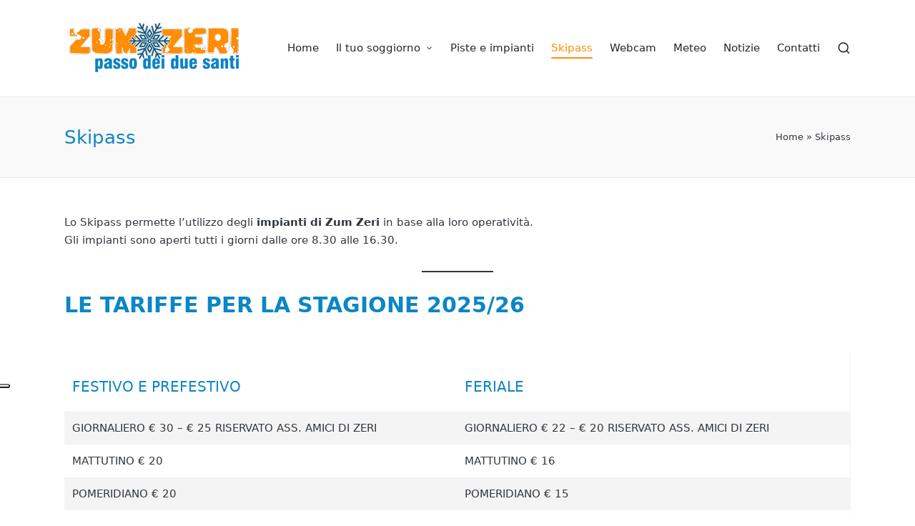

--- FILE ---
content_type: text/css
request_url: https://www.zumzeri.net/wp-content/themes/zumzeri/style.css?ver=1.3
body_size: -88
content:
/*
Theme Name: Zum Zeri
Text Domain: zumzeri
Version: 1.3
Requires at least: 5.0
Tested up to: 6.3
Requires PHP: 5.2.4

*/


--- FILE ---
content_type: text/css
request_url: https://www.zumzeri.net/wp-content/themes/zumzeri-child/style.css?ver=1.0
body_size: -44
content:

/*
  Theme Name: Zum Zeri Child
Theme URI: https://www.zumzeri.it/
Description: Tema child per il sito zumzeri.net
Author: DiEmmeDi
Author URI: https://www.diemmedi.com/
  Template: zumzeri
  Version: 1.0
  

*/




/* =qui le personalizzazioni
-------------------------------------------------------------- */


--- FILE ---
content_type: text/css
request_url: https://www.zumzeri.net/wp-content/uploads/sinatra/dynamic-styles.css?ver=1762921727
body_size: 3671
content:
#si-scroll-top:hover::before,.si-btn,input[type=submit],input[type=reset],.comment-form input[type=checkbox]:checked,#comments .bypostauthor-badge,.single .post-tags a:hover,.single .post-category .cat-links a:hover,.tagcloud a:hover,#main .mejs-controls .mejs-time-rail .mejs-time-current,.si-btn.sinatra-read-more::after,.post_format-post-format-quote .si-blog-entry-content .quote-post-bg::after,.si-hover-slider .post-category a,.si-single-title-in-page-header.single .page-header .post-category a,.entry-media > a:hover .entry-media-icon::before,.si-pre-footer-cta-style-1 #si-pre-footer .si-flex-row::after,.si-pre-footer-cta-style-2 #si-pre-footer::after,.select2-container--default .select2-results__option--highlighted[aria-selected],.si-input-supported input[type=radio]:checked::before,.si-input-supported input[type=checkbox]:checked,.sinatra-sidebar-style-2 #secondary .widget-title::before,.sinatra-sidebar-style-2 .elementor-widget-sidebar .widget-title::before,.widget .cat-item a:hover + span,.widget_archive li a:hover + span,.widget .cat-item.current-cat a + span,#sinatra-footer .widget .cat-item a:hover + span,#sinatra-footer .widget_archive li a:hover + span,#sinatra-footer .widget .cat-item.current-cat a + span,.si-btn.btn-outline:hover,#infinite-handle span{background-color:#ff8d06;}.si-btn:hover,#infinite-handle span:hover,input[type=submit]:hover,input[type=reset]:hover,input[type=reset]:focus,.si-btn:focus,input[type=submit]:focus,.si-hover-slider .post-category a:hover,.si-single-title-in-page-header.single .page-header .post-category a:hover{background-color:#ff9f2c;}mark,span.highlight,code,kbd,var,samp,tt{background-color:rgba(255,141,6,0.09);}code.block{background-color:rgba(255,141,6,0.075);}.content-area a:not(.si-btn):not(.wp-block-button__link),#secondary .sinatra-core-custom-list-widget .si-entry a:not(.si-btn),#secondary a:not(.si-btn):hover,.si-header-widgets .si-header-widget.sinatra-active .si-icon.si-search,.sinatra-logo .site-title a:hover,#sinatra-header-inner .sinatra-nav > ul > li > a:hover,#sinatra-header-inner .sinatra-nav > ul > li.menu-item-has-children:hover > a,#sinatra-header-inner .sinatra-nav > ul > li.current-menu-item > a,#sinatra-header-inner .sinatra-nav > ul > li.current-menu-ancestor > a,#sinatra-header-inner .sinatra-nav > ul > li.page_item_has_children:hover > a,#sinatra-header-inner .sinatra-nav > ul > li.current_page_item > a,#sinatra-header-inner .sinatra-nav > ul > li.current_page_ancestor > a,#sinatra-topbar .sinatra-nav > ul > li > a:hover,#sinatra-topbar .sinatra-nav > ul > li.menu-item-has-children:hover > a,#sinatra-topbar .sinatra-nav > ul > li.current-menu-item > a,#sinatra-topbar .sinatra-nav > ul > li.current-menu-ancestor > a,.si-topbar-widget__text a:hover,.si-topbar-widget__text a,.sinatra-social-nav > ul > li > a .si-icon.bottom-icon,.si-header-widgets a:not(.si-btn):hover,#sinatra-header-inner .si-header-widgets .sinatra-active,.sinatra-pagination .navigation .nav-links .page-numbers:hover,.widget .cat-item.current-cat > a,.widget ul li.current_page_item > a,#main .search-form .search-submit:hover,#colophon .search-form .search-submit:hover,#cancel-comment-reply-link:hover,.comment-form .required,.navigation .nav-links .page-numbers:hover,#main .entry-meta a:hover,#main .author-box-title a:hover,.single .post-category a,.page-links span:hover,.site-content .page-links span:hover,.navigation .nav-links .page-numbers.current,.page-links > span,.site-content .page-links > span,.si-btn.btn-outline,code,kbd,var,samp,tt,.is-mobile-menu-active .si-hamburger,.si-hamburger:hover,.single #main .post-nav a:hover,#sinatra-topbar .si-topbar-widget__text .si-icon{color:#ff8d06;}#page ::-moz-selection{background-color:#ff8d06;color:#FFF;}#page ::selection{background-color:#ff8d06;color:#FFF;}#comments .comment-actions .reply a:hover,.comment-form input[type=checkbox]:checked,.comment-form input[type=checkbox]:focus,.comment-form input[type=radio]:checked,.comment-form input[type=radio]:focus,.single .post-category a,#colophon,#secondary .widget-title,.elementor-widget-sidebar .widget-title,.si-hover-slider .post-category a,.si-single-title-in-page-header.single .page-header .post-category a,.si-entry blockquote,.wp-block-quote.is-style-large,.wp-block-quote.is-large,.wp-block-quote.has-text-align-right,.navigation .nav-links .page-numbers.current,.page-links > span,.site-content .page-links > span,.si-input-supported input[type=radio]:checked,.si-input-supported input[type=checkbox]:checked,.si-btn.btn-outline{border-color:#ff8d06;}#masthead .si-header-widgets .dropdown-item::after,.sinatra-nav > ul .sub-menu::after,textarea:focus,input[type="text"]:focus,input[type="email"]:focus,input[type=password]:focus,input[type=tel]:focus,input[type=url]:focus,input[type=search]:focus,input[type=date]:focus{border-bottom-color:#ff8d06;outline:none !important;}.si-header-widgets .dropdown-item,.preloader-1 > div,.sinatra-nav .sub-menu{border-top-color:#ff8d06;}.sinatra-animate-arrow:hover .arrow-handle,.sinatra-animate-arrow:hover .arrow-bar,.sinatra-animate-arrow:focus .arrow-handle,.sinatra-animate-arrow:focus .arrow-bar,.sinatra-pagination .navigation .nav-links .page-numbers.next:hover .sinatra-animate-arrow .arrow-handle,.sinatra-pagination .navigation .nav-links .page-numbers.prev:hover .sinatra-animate-arrow .arrow-handle,.sinatra-pagination .navigation .nav-links .page-numbers.next:hover .sinatra-animate-arrow .arrow-bar,.sinatra-pagination .navigation .nav-links .page-numbers.prev:hover .sinatra-animate-arrow .arrow-bar{fill:#ff8d06;}.si-input-supported input[type=checkbox]:focus:hover{box-shadow:inset 0 0 0 2px #ff8d06;}#sinatra-topbar{background:#FFFFFF;}#sinatra-topbar{border-color:rgba(0,0,0,.085);border-style:solid;border-bottom-width:1px;}.si-topbar-widget::after{background-color:#cccccc;}#sinatra-header-inner{background:#FFFFFF;}.sinatra-logo .site-description{color:#66717f;}#sinatra-header,.si-header-widgets a:not(.si-btn),.sinatra-logo a,.si-hamburger{color:#23282d;}#sinatra-header-inner{border-color:rgba(0,0,0,.085);border-bottom-width:1px;}.si-header-widget::after{background-color:#cccccc;}@media screen and (max-width:960px){#sinatra-header-inner .sinatra-nav{display:none;color:#000;}.si-mobile-nav{display:inline-flex;}#sinatra-header-inner{position:relative;}#sinatra-header-inner .sinatra-nav > ul > li > a{color:inherit;}#sinatra-header-inner .si-nav-container{position:static;border:none;}#sinatra-header-inner .site-navigation{display:none;position:absolute;top:100%;width:100%;left:0;right:0;margin:-1px 0 0;background:#FFF;border-top:1px solid #eaeaea;box-shadow:0 15px 25px -10px rgba(50,52,54,0.125);z-index:999;font-size:1rem;padding:0;}#sinatra-header-inner .site-navigation > ul{max-height:initial;display:block;}#sinatra-header-inner .site-navigation > ul > li > a{padding:0 !important;}#sinatra-header-inner .site-navigation > ul li{display:block;width:100%;padding:0;margin:0;margin-left:0 !important;}#sinatra-header-inner .site-navigation > ul .sub-menu{position:static;display:none;border:none;box-shadow:none;border:0;opacity:1;visibility:visible;font-size:rem(14px);transform:none;background:#f8f8f8;pointer-events:all;min-width:initial;left:0;padding:0;margin:0;border-radius:0;line-height:inherit;}#sinatra-header-inner .site-navigation > ul .sub-menu > li > a > span{padding-left:50px !important;}#sinatra-header-inner .site-navigation > ul .sub-menu .sub-menu > li > a > span{padding-left:70px !important;}#sinatra-header-inner .site-navigation > ul .sub-menu a > span{padding:10px 30px 10px 50px;}#sinatra-header-inner .site-navigation > ul a{padding:0;position:relative;border-bottom:1px solid #eaeaea;background:none;}#sinatra-header-inner .site-navigation > ul a > span{padding:10px 30px !important;width:100%;display:block;}#sinatra-header-inner .site-navigation > ul a > span::after,#sinatra-header-inner .site-navigation > ul a > span::before{display:none !important;}#sinatra-header-inner .site-navigation > ul a > span.description{display:none;}#sinatra-header-inner .site-navigation > ul .menu-item-has-children > a > span{max-width:calc(100% - 50px);}#sinatra-header-inner .sinatra-nav .menu-item-has-children>a > span,#sinatra-header-inner .sinatra-nav .page_item_has_children>a > span{border-right:1px solid rgba(0,0,0,.09);}#sinatra-header-inner .sinatra-nav .menu-item-has-children>a > .si-icon,#sinatra-header-inner .sinatra-nav .page_item_has_children>a > .si-icon{transform:none;width:50px;margin:0;position:absolute;right:0;pointer-events:none;height:1em;}#sinatra-header-inner .site-navigation > ul .menu-item-has-children.si-open > a > .si-icon{transform:rotate(180deg);}.sinatra-header-layout-3 .sinatra-widget-location-left .dropdown-item{left:auto;right:-7px;}.sinatra-header-layout-3 .sinatra-widget-location-left .dropdown-item::after{left:auto;right:8px;}.sinatra-nav .sub-menu li.current-menu-item > a{font-weight:bold;}}.sinatra-nav.si-header-element,.sinatra-header-layout-1 .si-header-widgets,.sinatra-header-layout-2 .si-header-widgets{font-size:0.9375rem;}#hero .si-hover-slider .hover-slide-item{height:500px;}.si-pre-footer-cta-style-1 #si-pre-footer .si-flex-row::after{background:#ff990a;}#si-pre-footer .h2,#si-pre-footer .h3,#si-pre-footer .h4{color:#FFFFFF;}#si-pre-footer .h3{font-size:1.23rem;}#colophon{background:#0c86c5;}#colophon{color:#ffffff;}#colophon a:hover,#colophon li.current_page_item > a,#colophon .sinatra-social-nav > ul > li > a .si-icon.bottom-icon{color:#FFFFFF;}#colophon .widget-title{color:#FFFFFF;}#secondary{width:25%;}body:not(.sinatra-no-sidebar) #primary{max-width:75%;}.sinatra-layout__boxed-separated.author .author-box,.sinatra-layout__boxed-separated #content,.sinatra-layout__boxed-separated.sinatra-sidebar-style-3 #secondary .si-widget,.sinatra-layout__boxed-separated.sinatra-sidebar-style-3 .elementor-widget-sidebar .si-widget,.sinatra-layout__boxed-separated.blog .sinatra-article,.sinatra-layout__boxed-separated.search-results .sinatra-article,.sinatra-layout__boxed-separated.category .sinatra-article{background-color:#FFFFFF;}@media screen and (max-width:960px){.sinatra-layout__boxed-separated #page{background-color:#FFFFFF;}}.sinatra-layout__boxed #page{background-color:#FFFFFF;}body{color:#30373e;}.comment-form .comment-notes,#comments .no-comments,#page .wp-caption .wp-caption-text,#comments .comment-meta,.comments-closed,.entry-meta,.si-entry cite,legend,.si-page-header-description,.page-links em,.site-content .page-links em,.single .entry-footer .last-updated,.single .post-nav .post-nav-title,#main .widget_recent_comments span,#main .widget_recent_entries span,#main .widget_calendar table > caption,.post-thumb-caption,.wp-block-image figcaption,.wp-block-embed figcaption{color:rgba(48,55,62,0.73);}.navigation .nav-links .page-numbers svg{fill:rgba(48,55,62,0.73);}.content-area a:not(.si-btn):not(.wp-block-button__link):hover,#secondary .sinatra-core-custom-list-widget .si-entry a:not(.si-btn):hover,.si-breadcrumbs a:hover{color:#ff8d06;}h1,h2,h3,h4,.h4,h5,h6,.h1,.h2,.h3,.sinatra-logo .site-title,.error-404 .page-header h1{color:#0c86c5;}.si-container,.alignfull.si-wrap-content > div{max-width:1200px;}.sinatra-layout__boxed #page,.sinatra-layout__boxed.si-sticky-header.sinatra-is-mobile #sinatra-header-inner,.sinatra-layout__boxed.si-sticky-header:not(.sinatra-header-layout-3) #sinatra-header-inner,.sinatra-layout__boxed.si-sticky-header:not(.sinatra-is-mobile).sinatra-header-layout-3 #sinatra-header-inner .si-nav-container > .si-container{max-width:1300px;}.sinatra-logo img{max-height:85px;}.sinatra-logo img.si-svg-logo{height:85px;}.sinatra-logo .logo-inner{margin-top:25px;margin-bottom:25px;}@media only screen and (max-width:768px){.sinatra-logo .logo-inner{}}@media only screen and (max-width:480px){.sinatra-logo .logo-inner{}}.si-tsp-header .sinatra-logo img{max-height:30px;}.si-tsp-header .sinatra-logo img.si-svg-logo{height:30px;}.si-tsp-header .sinatra-logo .logo-inner{}@media only screen and (max-width:768px){.si-tsp-header .sinatra-logo .logo-inner{}}@media only screen and (max-width:480px){.si-tsp-header .sinatra-logo .logo-inner{}}#page .page-header .page-title{font-size:1.625rem;}.si-page-title-align-left .page-header.si-has-page-title,.si-page-title-align-right .page-header.si-has-page-title,.si-page-title-align-center .page-header .si-page-header-wrapper{padding-top:30px;padding-bottom:30px;}@media only screen and (max-width:768px){.si-page-title-align-left .page-header.si-has-page-title,.si-page-title-align-right .page-header.si-has-page-title,.si-page-title-align-center .page-header .si-page-header-wrapper{}}@media only screen and (max-width:480px){.si-page-title-align-left .page-header.si-has-page-title,.si-page-title-align-right .page-header.si-has-page-title,.si-page-title-align-center .page-header .si-page-header-wrapper{}}.si-tsp-header:not(.si-tsp-absolute) #masthead{background:rgba(0,0,0,.025);}.page-header{background:rgba(0,0,0,.025);}.page-header{border-color:rgba(0,0,0,.062);border-style:solid;border-bottom-width:1px;}.si-breadcrumbs{padding-top:15px;padding-bottom:15px;}@media only screen and (max-width:768px){.si-breadcrumbs{}}@media only screen and (max-width:480px){.si-breadcrumbs{}}#sinatra-copyright a:hover,#sinatra-copyright .sinatra-social-nav > ul > li > a .si-icon.bottom-icon,#sinatra-copyright .sinatra-nav > ul > li.current-menu-item > a,#sinatra-copyright .sinatra-nav > ul > li.current-menu-ancestor > a,#sinatra-copyright .sinatra-nav > ul > li:hover > a{color:#FFFFFF;}#sinatra-copyright.contained-separator > .si-container::before{background-color:rgba(255,255,255,0.1);}#sinatra-copyright.fw-separator{border-top-color:rgba(255,255,255,0.1);}html{font-size:16px;}*{-moz-osx-font-smoothing:grayscale;-webkit-font-smoothing:antialiased;}body{font-weight:400;font-family:-apple-system,system-ui,BlinkMacSystemFont,"Segoe UI",Roboto,Oxygen-Sans,Ubuntu,Cantarell,"Helvetica Neue",sans-serif;;font-size:0.9375rem;line-height:1.733;}h1,.h1,.sinatra-logo .site-title,.page-header .page-title,h2,.h2,h3,.h3,h4,.h4,h5,h6{font-weight:500;font-style:normal;text-transform:none;text-decoration:none;}h1,.h1,.sinatra-logo .site-title,.page-header .page-title{font-weight:700;font-size:2.375rem;line-height:1.1;}h2,.h2{font-weight:900;font-size:1.875rem;line-height:1.05;}h3,.h3{font-size:1.625rem;line-height:1.25;}h4,.h4{font-size:1.25rem;line-height:1.5;}h5{font-size:1rem;line-height:1.5;}h6{font-weight:900;text-transform:uppercase;letter-spacing:2px;font-size:0.6875rem;line-height:1.72;}h1 em,h2 em,h3 em,h4 em,h5 em,h6 em,.h1 em,.h2 em,.h3 em,.h4 em,.sinatra-logo .site-title em,.error-404 .page-header h1 em{font-style:italic;}h1 em,h2 em,h3 em,h4 em,h5 em,h6 em,.h1 em,.h2 em,.h3 em,.h4 em,.sinatra-logo .site-title em,.error-404 .page-header h1 em{font-style:italic;}#sinatra-header .sinatra-logo .site-title{font-size:1.875rem;}#main .widget-title{font-size:1rem;}#colophon .widget-title{font-size:1.125em;}.si-single-title-in-page-header #page .page-header .si-page-header-wrapper{padding-top:152px;padding-bottom:100px;}@media only screen and (max-width:768px){.si-single-title-in-page-header #page .page-header .si-page-header-wrapper{padding-top:90px;padding-bottom:55px;}}@media only screen and (max-width:480px){.si-single-title-in-page-header #page .page-header .si-page-header-wrapper{}}.single-post .entry-content{font-size:1rem;}.single-post.narrow-content .entry-content > :not([class*="align"]):not([class*="gallery"]):not(.wp-block-image):not(.quote-inner):not(.quote-post-bg),.single-post.narrow-content .mce-content-body:not([class*="page-template-full-width"]) > :not([class*="align"]):not([data-wpview-type*="gallery"]):not(blockquote):not(.mceTemp),.single-post.narrow-content .entry-footer,.single-post.narrow-content .entry-content > .alignwide,.single-post.narrow-content p.has-background:not(.alignfull):not(.alignwide),.single-post.narrow-content .post-nav,.single-post.narrow-content #sinatra-comments-toggle,.single-post.narrow-content #comments,.single-post.narrow-content .entry-content .aligncenter,.single-post.narrow-content .si-narrow-element,.single-post.narrow-content.si-single-title-in-content .entry-header,.single-post.narrow-content.si-single-title-in-content .entry-meta,.single-post.narrow-content.si-single-title-in-content .post-category,.single-post.narrow-content.sinatra-no-sidebar .si-page-header-wrapper,.single-post.narrow-content.sinatra-no-sidebar .si-breadcrumbs nav{max-width:700px;margin-left:auto;margin-right:auto;}.single-post.narrow-content .author-box,.single-post.narrow-content .entry-content > .alignwide,.single.si-single-title-in-page-header .page-header.si-align-center .si-page-header-wrapper{max-width:770px;}.si-btn,body:not(.wp-customizer) input[type=submit],.site-main .woocommerce #respond input#submit,.site-main .woocommerce a.button,.site-main .woocommerce button.button,.site-main .woocommerce input.button,.woocommerce ul.products li.product .added_to_cart,.woocommerce ul.products li.product .button,.woocommerce div.product form.cart .button,.woocommerce #review_form #respond .form-submit input,#infinite-handle span{color:#FFFFFF;border-color:rgba(0,0,0,0.12);border-width:1px;border-top-left-radius:2px;border-top-right-radius:2px;border-bottom-right-radius:2px;border-bottom-left-radius:2px;}.si-btn:hover,.si-btn:focus,body:not(.wp-customizer) input[type=submit]:hover,body:not(.wp-customizer) input[type=submit]:focus,.site-main .woocommerce #respond input#submit:hover,.site-main .woocommerce #respond input#submit:focus,.site-main .woocommerce a.button:hover,.site-main .woocommerce a.button:focus,.site-main .woocommerce button.button:hover,.site-main .woocommerce button.button:focus,.site-main .woocommerce input.button:hover,.site-main .woocommerce input.button:focus,.woocommerce ul.products li.product .added_to_cart:hover,.woocommerce ul.products li.product .added_to_cart:focus,.woocommerce ul.products li.product .button:hover,.woocommerce ul.products li.product .button:focus,.woocommerce div.product form.cart .button:hover,.woocommerce div.product form.cart .button:focus,.woocommerce #review_form #respond .form-submit input:hover,.woocommerce #review_form #respond .form-submit input:focus,#infinite-handle span:hover{color:#FFFFFF;border-color:rgba(0,0,0,0.12);}.si-btn,body:not(.wp-customizer) input[type=submit],.site-main .woocommerce #respond input#submit,.site-main .woocommerce a.button,.site-main .woocommerce button.button,.site-main .woocommerce input.button,.woocommerce ul.products li.product .added_to_cart,.woocommerce ul.products li.product .button,.woocommerce div.product form.cart .button,.woocommerce #review_form #respond .form-submit input,#infinite-handle span{font-weight:500;font-size:0.9375rem;line-height:1.4;}.btn-secondary,.si-btn.btn-secondary{color:#FFFFFF;border-color:rgba(0,0,0,0.12);border-width:1px;background-color:#23282d;border-top-left-radius:2px;border-top-right-radius:2px;border-bottom-right-radius:2px;border-bottom-left-radius:2px;}.btn-secondary:hover,.btn-secondary:focus,.si-btn.btn-secondary:hover,.si-btn.btn-secondary:focus{color:#FFFFFF;border-color:rgba(0,0,0,0.12);background-color:#3e4750;}.btn-secondary,.si-btn.btn-secondary{font-weight:500;font-size:0.9375rem;line-height:1.4;}.si-btn.btn-text-1,.btn-text-1{color:#23282d;}.si-btn.btn-text-1:hover,.si-btn.btn-text-1:focus,.btn-text-1:hover,.btn-text-1:focus{color:#ff8d06;}.si-btn.btn-text-1 > span::before{background-color:#ff8d06;}.si-btn.btn-text-1,.btn-text-1{font-weight:500;font-size:0.9375rem;line-height:1.4;}.h1,.h2,.h3,h1,h2,h3{margin-top:.35em;margin-bottom:.75em;}#comments,.author-box,.post-author{display:none!important;}.si-pre-footer-cta-style-1 #si-pre-footer .si-flex-row{padding:7px 70px;}

--- FILE ---
content_type: application/javascript; charset=utf-8
request_url: https://cs.iubenda.com/cookie-solution/confs/js/93454640.js
body_size: -245
content:
_iub.csRC = { consApiKey: 'SXkFUWSP34XliwzGvqGQR0UcQ1HLAt71', showBranding: false, publicId: '703c851d-40bb-4418-8b77-4e9c9bfec121', floatingGroup: false };
_iub.csEnabled = true;
_iub.csPurposes = [3,1];
_iub.cpUpd = 1704194813;
_iub.csT = 2.0;
_iub.googleConsentModeV2 = true;
_iub.totalNumberOfProviders = 1;
